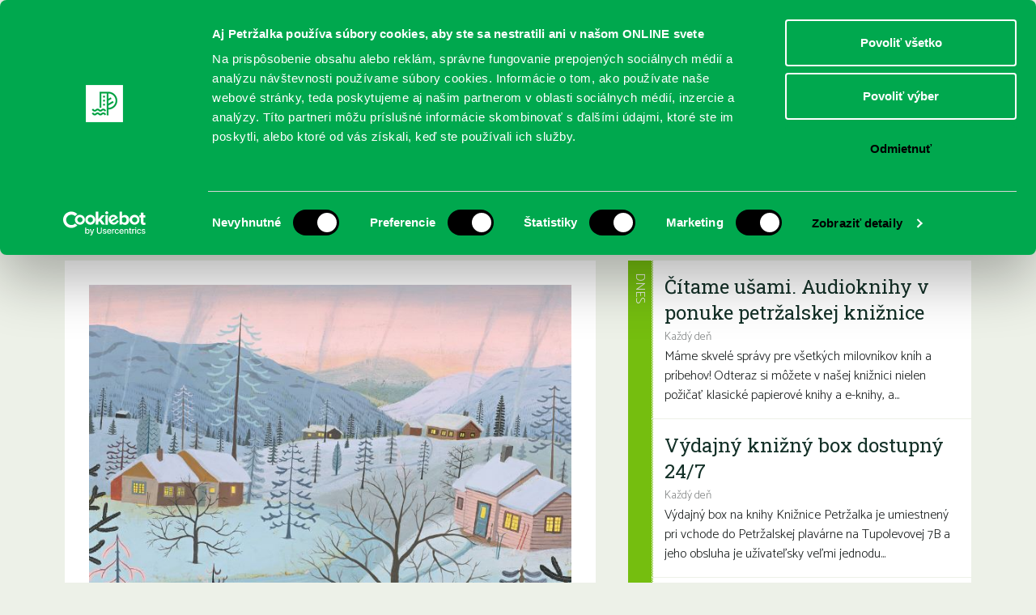

--- FILE ---
content_type: text/html; charset=utf-8
request_url: https://www.google.com/recaptcha/api2/aframe
body_size: 266
content:
<!DOCTYPE HTML><html><head><meta http-equiv="content-type" content="text/html; charset=UTF-8"></head><body><script nonce="IQ1eSsqA4laRZtmsmGiHBg">/** Anti-fraud and anti-abuse applications only. See google.com/recaptcha */ try{var clients={'sodar':'https://pagead2.googlesyndication.com/pagead/sodar?'};window.addEventListener("message",function(a){try{if(a.source===window.parent){var b=JSON.parse(a.data);var c=clients[b['id']];if(c){var d=document.createElement('img');d.src=c+b['params']+'&rc='+(localStorage.getItem("rc::a")?sessionStorage.getItem("rc::b"):"");window.document.body.appendChild(d);sessionStorage.setItem("rc::e",parseInt(sessionStorage.getItem("rc::e")||0)+1);localStorage.setItem("rc::h",'1769449273120');}}}catch(b){}});window.parent.postMessage("_grecaptcha_ready", "*");}catch(b){}</script></body></html>

--- FILE ---
content_type: application/javascript
request_url: https://www.kniznicapetrzalka.sk/wp-content/themes/mkp/js/app.js?ver=20120206
body_size: 871
content:
var $ = jQuery;

$.fn.sameHeights = function(selector) {
  // if($( window ).width() > 700){
    $(this).each(function() {
        var
        	tallest = 0;
        	$items = $(this).find(selector);

        $items.each(function() {
        	var $this = $(this);
            $this.css('height', 'auto'); // reset height

            if (tallest < $this.outerHeight()) {
                tallest = $this.outerHeight();
            }
            // console.log('tallest: ' + tallest);
        });

        $items.each(function() {
        	var $this = $(this);
        	//nastavujeme iba ak je floatovany
        	// if($this.parents('.col').css('float') != 'none'){
                // $this.height(tallest - ($this.outerHeight() - $this.height()));
	            $this.height(tallest);
	        // }
        });
    });
  // }
    return this;
};

$(document).ready(function(){

	var $container = $('.isotope').imagesLoaded( function() {
      $container.isotope({
        percentPosition: true,
        masonry: {
          // set to the element
          columnWidth: '.items'
        }
      });
    });

    $(".dropkick").dropkick();

    $(".branch-selector").change(function(){
        var $this = $(this);

        $(".branch-info").hide();
        if($this.val() != ''){
          $("#" + $this.val()).show();
        }
    }).trigger("change");

    $(".chart-selector").change(function(){
        var $this = $(this);

        console.log($this.val());

        $(".chart").hide();
        $("#" + $this.val()).show();
    }).trigger("change");

    $(".clickable").click(function(){
        var $this = $(this);
        window.location = $this.data('link');
    });

    $('.gallery').magnificPopup({
      delegate: 'a',
      type: 'image',
      tLoading: 'Loading image #%curr%...',
      mainClass: 'mfp-img-mobile',
      gallery: {
        enabled: true,
        navigateByImgClick: true,
        preload: [0,1] // Will preload 0 - before current, and 1 after the current image
      },
      image: {
        // options for image content type
        titleSrc: 'title'
      }
    });

    $(".block-toggle").click(function(e){
        var $this = $(this);

        $("#" + $this.attr('rel')).slideToggle('fast');
        e.preventDefault();
        return false;
    });

    var $projects = $('.projects').imagesLoaded( function() {
      $projects.isotope({

      });
    });

    $(".project-filter").change(function(){
      var $this = $(this);

      $projects.isotope({filter: $this.val()});

    });

    $(".branch-clickable").hover(function(){
      var
        $this = $(this),
        markerId = $this.data('marker-id');
        if(markers[markerId]){
          markers[markerId].setIcon(iconHoverUrl);
        }
    }, function(){
      var
        $this = $(this),
        markerId = $this.data('marker-id');

        if(markers[markerId]){
          markers[markerId].setIcon(iconUrl);
        }
    });

});

$(window).on('load', function() {
   $('.sameheights').sameHeights('.sameheight');
   $('.books').sameHeights('.thumbnail');
});

$(window).on('resize', function() {
   $('.sameheights').sameHeights('.sameheight');
   $('.books').sameHeights('.thumbnail');
});